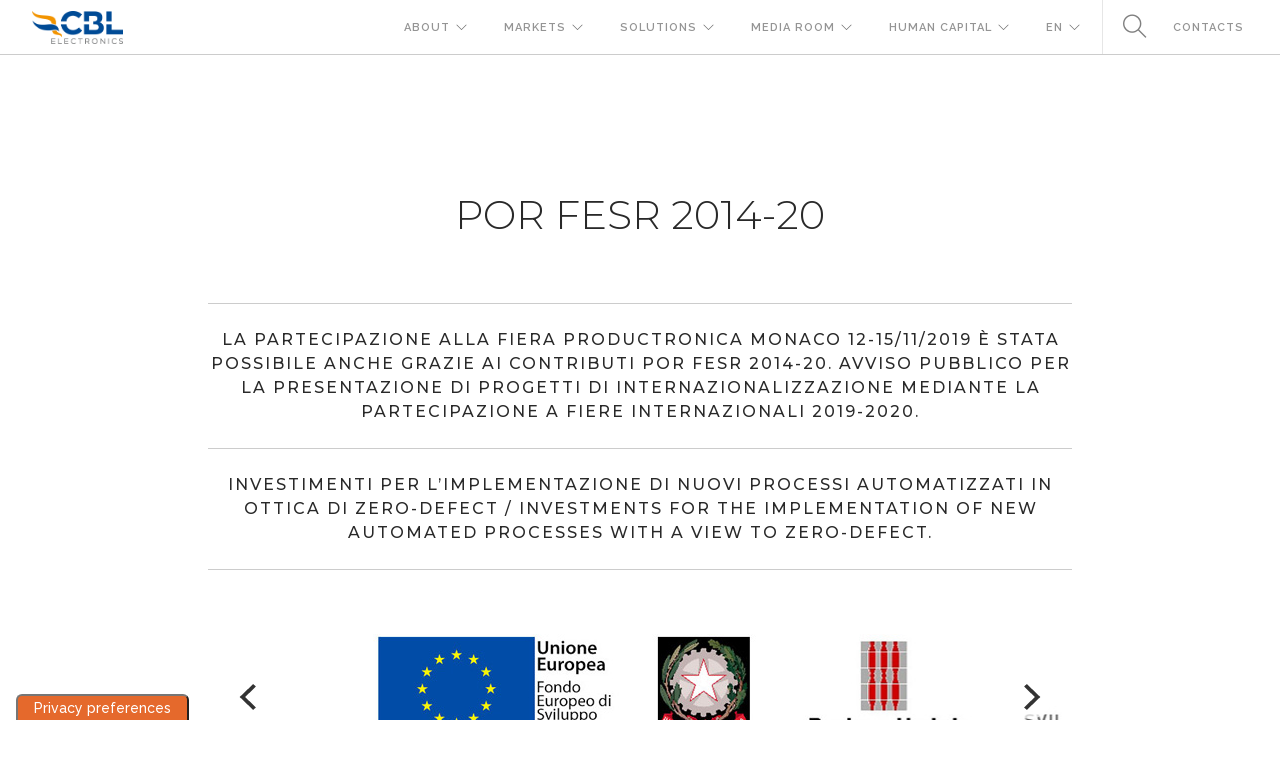

--- FILE ---
content_type: text/html; charset=UTF-8
request_url: https://www.cblelectronics.com/en/porfesr
body_size: 7244
content:
<!DOCTYPE html>
<html  lang="en" dir="ltr" prefix="content: http://purl.org/rss/1.0/modules/content/  dc: http://purl.org/dc/terms/  foaf: http://xmlns.com/foaf/0.1/  og: http://ogp.me/ns#  rdfs: http://www.w3.org/2000/01/rdf-schema#  schema: http://schema.org/  sioc: http://rdfs.org/sioc/ns#  sioct: http://rdfs.org/sioc/types#  skos: http://www.w3.org/2004/02/skos/core#  xsd: http://www.w3.org/2001/XMLSchema# ">
  <head>
    <meta charset="utf-8" />
<noscript><style>form.antibot * :not(.antibot-message) { display: none !important; }</style>
</noscript><script>var _paq = _paq || [];(function(){var u=(("https:" == document.location.protocol) ? "https://analytics.alacer.it/" : "http://analytics.alacer.it/");_paq.push(["setSiteId", "7"]);_paq.push(["setTrackerUrl", u+"matomo.php"]);_paq.push(["setDoNotTrack", 1]);_paq.push(["setCookieDomain", ".www.cblelectronics.com"]);if (!window.matomo_search_results_active) {_paq.push(["trackPageView"]);}_paq.push(["setIgnoreClasses", ["no-tracking","colorbox"]]);_paq.push(["enableLinkTracking"]);var d=document,g=d.createElement("script"),s=d.getElementsByTagName("script")[0];g.type="text/javascript";g.defer=true;g.async=true;g.src=u+"matomo.js";s.parentNode.insertBefore(g,s);})();</script>
<meta name="Generator" content="Drupal 9 (https://www.drupal.org)" />
<meta name="MobileOptimized" content="width" />
<meta name="HandheldFriendly" content="true" />
<meta name="viewport" content="width=device-width, initial-scale=1.0" />
<link rel="stylesheet" href="https://fonts.googleapis.com/css?family=Raleway:100,200,300italic,300,500,600,800|Merriweather:300italic|Montserrat:100,200,300,500,600,700,800,900&amp;subset=latin-ext,latin" media="all" />
<link rel="alternate" hreflang="en" href="https://www.cblelectronics.com/en/porfesr" />
<link rel="alternate" hreflang="it" href="https://www.cblelectronics.com/it/porfesr" />
<link rel="canonical" href="https://www.cblelectronics.com/en/porfesr" />
<link rel="shortlink" href="https://www.cblelectronics.com/en/node/253" />

    <title>Porfesr | CBL Electronics</title>
	

	
    <link rel="stylesheet" media="all" href="/sites/default/files/css/css_fE-HJ4J0zyclcKNipFxyyGlJbaO_fLsF8B5hD2w0eO8.css" />
<link rel="stylesheet" media="all" href="/sites/default/files/css/css_bACo8Oa7N5Xsyp7vTt3Ii2uRLyKZcEtTd4dgXphMHLU.css" />
<link rel="stylesheet" media="all" href="https://cdn.jsdelivr.net/npm/bootswatch@3.4.0/cosmo/bootstrap.min.css" integrity="sha256-qkvTQP0z65lfRwq9vagCSyMKXPvZnT7UnrjfMS15HJE=" crossorigin="anonymous" />
<link rel="stylesheet" media="all" href="https://cdn.jsdelivr.net/npm/@unicorn-fail/drupal-bootstrap-styles@0.0.2/dist/3.4.0/8.x-3.x/drupal-bootstrap-cosmo.min.css" integrity="sha512-CBx9EBo+5XiqrFfahqc2Q5RPy+ojMA8WRzUJUCyeuc0uyPo+1E6djvgx3tVNGiPjHuOFAV2oJldTE/cEsejEIg==" crossorigin="anonymous" />
<link rel="stylesheet" media="all" href="/sites/default/files/css/css_m823wa9VxAjCwJVrRqBIT3XZNDWLAdllp4rh24QlXEI.css" />

    
  </head>
  <body class="fontyourface path-not-frontpage path-node page-node-type-full-page has-glyphicons">
    <a href="#main-content" class="visually-hidden focusable skip-link">
      Skip to main content
    </a>
    
      <div class="dialog-off-canvas-main-canvas" data-off-canvas-main-canvas>
    

<div class="nav-container">

	<a id="top"></a>
									<nav class="nabar-default" id="navbar" role="banner">
				
				<div class="nav-bar">
					<div class="branding col-md-2 module left">
						  <div class="region region-branding">
    <div class="site-branding"  id="block-cbl-branding">
      <a class="logo navbar-btn pull-left" href="/en" title="Home" rel="home">
      <img class="logo logo-dark" src="/sites/default/files/CBL_logo_RGB.png" alt="Home" />
      <img class="logo logo-light" src="/themes/foundry/logo-light.png" alt="Home" />
    </a>
        <a class="name navbar-brand" href="/en" title="Home" rel="home">CBL Electronics</a>
    </div>

  </div>

					</div>
					<div
						class="module mobile-toggle right visible-sm visible-xs">
																			<button type="button" class="navbar-toggle" data-toggle="collapse" data-target="#navbar-collapse">
								<span class="menu-text">
									<i class="ti-align-justify" aria-hidden="true"></i>
									Menu</span>
							</button>
											</div>
					<div
						class="module-group right">
																			<div id="navbar-collapse" class="navbar-collapse collapse">
								  <div class="region region-navigation-collapsible">
    <nav role="navigation" aria-labelledby="block-cbl-main-menu-menu" id="block-cbl-main-menu">
            <h2 class="sr-only" id="block-cbl-main-menu-menu">Main navigation</h2>

      
              <ul class="menu nav navbar-nav">
                            <li class="expanded  dropdown has-dropdown">
        
		<span title="Company profile" data-target="#" data-toggle="dropdown">About</span>
                                  <ul>
                            <li>
        <a href="/en/who-we-are" data-drupal-link-system-path="node/136">Who we are</a>
                  </li>
                        <li>
        <a href="/en/vision" data-drupal-link-system-path="node/137">Vision</a>
                  </li>
                        <li>
        <a href="/en/skills" data-drupal-link-system-path="node/205">Skills</a>
                  </li>
                        <li>
        <a href="/en/quality" data-drupal-link-system-path="node/156">Quality</a>
                  </li>
                        <li>
        <a href="/en/r-d" data-drupal-link-system-path="node/113">Research &amp; Development</a>
                  </li>
                        <li>
        <a href="/en/team-directors" data-drupal-link-system-path="node/117">Board of Directors</a>
                  </li>
        </ul>
  
            </li>
                        <li class="expanded  dropdown has-dropdown">
        
		<span data-target="#" data-toggle="dropdown">Markets</span>
                                  <ul>
                            <li>
        <a href="/en/aeronautics" data-drupal-link-system-path="node/157">Aeronautics</a>
                  </li>
                        <li>
        <a href="/en/space" data-drupal-link-system-path="node/158">Space</a>
                  </li>
                        <li>
        <a href="/en/defense" data-drupal-link-system-path="node/161">Defense</a>
                  </li>
                        <li>
        <a href="/en/semiconductors" data-drupal-link-system-path="node/162">Semiconductors</a>
                  </li>
                        <li>
        <a href="/en/consumer-electronics" data-drupal-link-system-path="node/163">Consumer electronics</a>
                  </li>
        </ul>
  
            </li>
                        <li class="expanded  dropdown has-dropdown">
        
		<span data-target="#" data-toggle="dropdown">Solutions</span>
                                  <ul>
                            <li class="expanded  dropdown has-dropdown">
        <span>Atom ATE Series</span>
                                  <ul>
                            <li>
        <a href="/en/solutions/atom/atom-t" data-drupal-link-system-path="node/139">Atom-t test &amp; troubleshooting</a>
                  </li>
                        <li>
        <a href="/en/solutions/atom/atom-c" data-drupal-link-system-path="node/164">Atom-c compact series</a>
                  </li>
                        <li>
        <a href="/en/solutions/atom/atom-b" data-drupal-link-system-path="node/165">Atom-b base series</a>
                  </li>
                        <li>
        <a href="/en/solutions/atom/atom-s" data-drupal-link-system-path="node/167">Atom-s stand and rack series</a>
                  </li>
                        <li>
        <a href="/en/solutions/atom/atom-d" data-drupal-link-system-path="node/166">Atom-d desktop series</a>
                  </li>
                        <li>
        <a href="/en/solutions/atom/atom-p" data-drupal-link-system-path="node/168">Atom-p portable series</a>
                  </li>
                        <li>
        <a href="/en/solutions/atom/atom-v" data-drupal-link-system-path="node/169">Atom-v virtual atom</a>
                  </li>
                        <li>
        <a href="/en/solutions/atom/atom-i" data-drupal-link-system-path="node/170">Atom-i in-circuit and functional test</a>
                  </li>
        </ul>
  
            </li>
                        <li class="expanded  dropdown has-dropdown">
        <span>Custom test systems</span>
                                  <ul>
                            <li>
        <a href="/en/solutions/custom-test/b-in4" data-drupal-link-system-path="node/171">B-IN4 four parallel burn-in ATE</a>
                  </li>
                        <li>
        <a href="/en/solutions/custom-test/vhpt-18kw" data-drupal-link-system-path="node/174">VHPT-18KW high current power tester</a>
                  </li>
                        <li>
        <a href="/en/solutions/custom-test/real-time-video-signal-analyser" data-drupal-link-system-path="node/172">Real-Time video signal analyser</a>
                  </li>
        </ul>
  
            </li>
                        <li class="expanded  dropdown has-dropdown">
        <span>EGSE/SCOE for space</span>
                                  <ul>
                            <li>
        <a href="/en/solutions/egse-scoe/measure%20and%20housekeeping" data-drupal-link-system-path="node/150">Housekeeping &amp; measure</a>
                  </li>
                        <li>
        <a href="/en/solutions/egse-scoe/load%20simulator" data-drupal-link-system-path="node/149">Load simulator</a>
                  </li>
                        <li>
        <a href="/en/solutions/egse-scoe/solar-array-simulator" data-drupal-link-system-path="node/175">Solar array simulator</a>
                  </li>
                        <li>
        <a href="/en/solutions/egse-scoe/battery-simulator" data-drupal-link-system-path="node/229">Battery simulator</a>
                  </li>
                        <li>
        <a href="/en/solutions/egse-scoe/validation-and-calibration" data-drupal-link-system-path="node/245">Validation &amp; Calibration Systems</a>
                  </li>
                        <li>
        <a href="/en/solutions/egse-scoe/aiv-cote" data-drupal-link-system-path="node/230">AIV &amp; COTE</a>
                  </li>
        </ul>
  
            </li>
                        <li class="expanded  dropdown has-dropdown">
        <span>Instruments &amp; accessories</span>
                                  <ul>
                            <li>
        <a href="/en/solutions/instruments/brain-chassis" data-drupal-link-system-path="node/206">Brain chassis</a>
                  </li>
                        <li>
        <a href="/en/solutions/instruments/electronic-load" data-drupal-link-system-path="node/207">Electronic load</a>
                  </li>
        </ul>
  
            </li>
                        <li class="expanded  dropdown has-dropdown">
        <span>Semiconductors</span>
                                  <ul>
                            <li>
        <a href="/en/solutions/semiconductors/phvm-2k" data-drupal-link-system-path="node/209">Phvm-2k</a>
                  </li>
                        <li>
        <a href="/en/solutions/semiconductors/loader-and-unloader" data-drupal-link-system-path="node/210">loader &amp; unloader</a>
                  </li>
                        <li>
        <a href="/en/solutions/semiconductors/hvbv-ate" data-drupal-link-system-path="node/212">HVBV-ATE</a>
                  </li>
        </ul>
  
            </li>
                        <li class="expanded  dropdown has-dropdown">
        <span>Special projects</span>
                                  <ul>
                            <li>
        <a href="/en/solutions/special-projects/rtls" data-drupal-link-system-path="node/213">RTLS</a>
                  </li>
                        <li>
        <a href="/en/solutions/special-projects/dc_power" data-drupal-link-system-path="node/215">DC Power &amp; lighting</a>
                  </li>
                        <li>
        <a href="/en/solutions/special-projects/hi-light" data-drupal-link-system-path="node/214">Hi-Light System</a>
                  </li>
        </ul>
  
            </li>
                        <li class="expanded  dropdown has-dropdown">
        <span>Software</span>
                                  <ul>
                            <li>
        <a href="/en/solutions/software/dreamtest-sw" data-drupal-link-system-path="node/176">DreamTest SW</a>
                  </li>
                        <li>
        <a href="/en/solutions/software/cloudless" data-drupal-link-system-path="node/177">Cloudless</a>
                  </li>
        </ul>
  
            </li>
                        <li>
        <a href="/en/solutions/on-site-support" data-drupal-link-system-path="node/240">::: On site support :::</a>
                  </li>
                        <li>
        <a href="/en/solutions/Technical-customer-assistance-services" data-drupal-link-system-path="node/244">::: TCA services :::</a>
                  </li>
        </ul>
  
            </li>
                        <li class="expanded  dropdown has-dropdown">
        
		<span data-target="#" data-toggle="dropdown">Media room</span>
                                  <ul>
                            <li>
        <a href="/en/news-blog" data-drupal-link-system-path="news-blog">News &amp; Events</a>
                  </li>
        </ul>
  
            </li>
                        <li class="expanded  dropdown has-dropdown">
        
		<span data-target="#" data-toggle="dropdown">Human capital</span>
                                  <ul>
                            <li>
        <a href="/en/working_at_cbl" data-drupal-link-system-path="node/216">Working at CBL</a>
                  </li>
                        <li>
        <a href="/en/job-application" data-drupal-link-system-path="node/228">Find your job</a>
                  </li>
                        <li>
        <a href="/en/team" data-drupal-link-system-path="node/243">Meet our team</a>
                  </li>
        </ul>
  
            </li>
                        <li class="expanded  dropdown has-dropdown">
        
		<span title="English Version" data-target="#" data-toggle="dropdown">EN</span>
                                  <ul>
                            <li>
        <a href="https://www.cblelectronics.com/en">ENGLISH</a>
                  </li>
                        <li>
        <a href="https://www.cblelectronics.com/it" title="Italian Version">ITALIANO</a>
                  </li>
        </ul>
  
            </li>
                        <li>
        <a href="/en/search" class="search-menu-item" target="_self" data-drupal-link-system-path="search">Search</a>
                  </li>
                        <li>
        <a href="/en/contacts" data-drupal-link-system-path="node/217">Contacts</a>
                  </li>
        </ul>
  


  </nav>

  </div>

							</div>
											</div>
				</div>
			</nav>
			</div>






	<div role="main" id="main-container" class="main-container js-quickedit-main-content">
		<div>

						
						
										<a id="main-content"></a>
				  <div class="region region-content">
      
              <section class="paragraph paragraph--type--paragraph-block paragraph--view-mode--default" >
     
    	
      
            <div class="row">
<div class="col-sm-12 col-mb-xs-24 mt40 mb40 text-center">
<h2>POR FESR 2014-20</h2>
</div>

<div class="row text-center">
<div class="col-md-8 col-md-offset-2 col-text-center">
<hr /><h5 class="uppercase mt24 mb24">La partecipazione alla fiera PRODUCTRONICA MONACO 12-15/11/2019 è stata possibile anche grazie ai contributi POR FESR 2014-20. Avviso pubblico per la presentazione di progetti di internazionalizzazione mediante la partecipazione a fiere internazionali 2019-2020.</h5>

<hr /><h5 class="uppercase mt24 mb24">Investimenti per l’implementazione di nuovi processi automatizzati in ottica di zero-defect / Investments for the implementation of new automated processes with a view to zero-defect.</h5>

<hr /></div>
</div>
<style type="text/css">
<!--/*--><![CDATA[/* ><!--*/
.carousel {
  background: #FFF;
}
.carousel-cell-image {
  max-width: 100%;
  margin-right: 10px;
}

/*--><!]]>*/
</style></div>
<link href="https://unpkg.com/flickity@2/dist/flickity.min.css" rel="stylesheet" /><!-- JavaScript --><script src="https://unpkg.com/flickity@2/dist/flickity.pkgd.js"></script><!-- Flickity HTML init --><div class="row v-align-children">
<div class="col-sm-8 col-mb-xs-24 mt40 mb40 text-center">
<div class="carousel" data-flickity="{ &quot;wrapAround&quot;: false , &quot;freeScroll&quot;: false , &quot;autoPlay&quot;: true }">
<div class="carousel text-center"><img alt="POR FESR" class="mb16" src="/sites/default/files/images/PORFESR-01.jpg" /></div>

<div class="carousel text-center"><img alt="POR FESR" class="mb16" src="/sites/default/files/images/PORFESR-02.jpg" /></div>

<div class="carousel text-center"><img alt="POR FESR" class="mb16" src="/sites/default/files/images/PORFESR-03.jpg" /></div>

<div class="carousel text-center"><img alt="POR FESR" class="mb16" src="/sites/default/files/images/PORFESR-04.jpg" /></div>

<div class="carousel text-center"><img alt="POR FESR" class="mb16" src="/sites/default/files/images/PORFESR-05.jpg" /></div>
</div>
</div>
</div>

    
    	
     
  </section>

    


  </div>

					</div>

	</div>


			<footer class="footer-1 bg-dark" role="contentinfo">
			<div
				class=" container">
				<!-- postscript -->
									<div id="postscript" class="postscript row">
						<div class="col-lg-3 col-md-3 col-sm-12 col-xs-12 postscript_first">
							  <div class="region region-postscript-first">
    <div id="block-cbl-postscriptblockabout" class="block block-block-content block-block-contentc97aa63b-a065-4791-b22e-d1debf939b90 clearfix">
<div class="block-inner">
  
    

      
            <div class="field field--name-body field--type-text-with-summary field--label-hidden field--item"><div><img alt="logo" class="logo" data-entity-type="" data-entity-uuid="" src="/sites/default/files/images/logo-light.png" /></div>

<p> </p>

<div class="content">
<p>Pian di Porto, voc. Bodoglie 148/p/3<br />
06059 Todi (PG) ITALY <br /><a href="tel:+390757825678">(+39) 075 89 89 408 <br />
(+39) 075 78 25 678</a> </p>

<p>Via dell'Industria, 30<br />
25030 Erbusco (BS) ITALY <br /><a href="tel:+390300974211">(+39) 030 09 74 211</a> </p>

<p>Via Achille Grandi, 4<br />
20015 Parabiago (MI) ITALY </p>

<p><a href="mailto:info@cblelectronics.com">info@cblelectronics.com</a></p>

<p> </p>
</div>
</div>
      
  </div>
</div>


  </div>

						</div>
						<div class="col-lg-3 col-md-3 col-sm-12 col-xs-12 postscript_second">
							  <div class="region region-postscript-second">
    <div id="block-risorse" class="block block-block-content block-block-contentf127732b-47f0-4a3d-991e-e5bc14ad5ac0 clearfix">
<div class="block-inner">
  
    

      
            <div class="field field--name-body field--type-text-with-summary field--label-hidden field--item"><div class="widget">
<h6 class="title">Legal</h6>

<p><a href="privacy-policy">Privacy policy</a><br /><a href="whistleblowing">Whistleblowing</a><br /><a href="porfesr">POR FESR</a></p>
</div>
</div>
      
  </div>
</div>

<div class="language-switcher-language-url block block-language block-language-blocklanguage-interface clearfix" id="block-cbl-languageswitcher" role="navigation">
<div class="block-inner">
  
      <h2 class="block-title">Language</h2>
    

      <ul class="links"><li hreflang="en" data-drupal-link-system-path="node/253" class="en is-active"><a href="/en/porfesr" class="language-link is-active" hreflang="en" data-drupal-link-system-path="node/253">English</a></li><li hreflang="it" data-drupal-link-system-path="node/253" class="it"><a href="/it/porfesr" class="language-link" hreflang="it" data-drupal-link-system-path="node/253">Italian</a></li></ul>
  </div>
</div>


  </div>

						</div>
						<div class="col-lg-3 col-md-3 col-sm-12 col-xs-12 postscript_third">
							  <div class="region region-postscript-third">
    <div class="views-element-container block block-views block-views-blockcontent-recent-block-1 clearfix" id="block-views-block-content-recent-block-1">
<div class="block-inner">
  
      <h2 class="block-title">Recent content</h2>
    

      <div class="form-group"><div class="view view-content-recent view-id-content_recent view-display-id-block_1 js-view-dom-id-4de58c0490cff7043b6263e357c23b0c80dc091b3721914665fb094a28241cb4">
  
    
      
      <div class="view-content">
      <div class="item-list">
  
  <ul>

          <li><div class="views-field views-field-title"><span class="field-content"><a href="/en/node/270" hreflang="en">FPGA design</a></span></div><div class="views-field views-field-changed"><span class="field-content">1 day ago</span></div></li>
          <li><div class="views-field views-field-title"><span class="field-content"><a href="/en/whistleblowing" hreflang="en">Whistleblowing</a></span></div><div class="views-field views-field-changed"><span class="field-content">1 month 2 weeks ago</span></div></li>
          <li><div class="views-field views-field-title"><span class="field-content"><a href="/en/team" hreflang="en">Team</a></span></div><div class="views-field views-field-changed"><span class="field-content">5 months 3 weeks ago</span></div></li>
          <li><div class="views-field views-field-title"><span class="field-content"><a href="/en/privacy-policy" hreflang="en">Privacy Policy</a></span></div><div class="views-field views-field-changed"><span class="field-content">1 year 2 months ago</span></div></li>
          <li><div class="views-field views-field-title"><span class="field-content"><a href="/en/jobs/offers/cbl-tec-007" hreflang="en">JUNIOR IT &amp; ERP SPECIALIST</a></span></div><div class="views-field views-field-changed"><span class="field-content">1 year 2 months ago</span></div></li>
    
  </ul>

</div>

    </div>
  
          </div>
</div>

  </div>
</div>


  </div>

						</div>
						<div class="col-lg-3 col-md-3 col-sm-12 col-xs-12 postscript_fourth">
							  <div class="region region-postscript-fourth">
    <div id="block-cbl-postscriptblocksubscription" class="block block-block-content block-block-contentba38adf0-49bc-4b93-a78d-e99958551eaf clearfix">
<div class="block-inner">
  
    

      
            <div class="field field--name-body field--type-text-with-summary field--label-hidden field--item"><div class="widget">
<h6 class="title">Subscribe</h6>

<p>Keep updated &amp; informed with our newsletter.</p>

<div><div class="simplenews-subscriptions-block-96c22719-c89a-4ba8-af91-5e5b3176f215 simplenews-subscriber-form block block-simplenews block-simplenews-subscription-block clearfix" data-drupal-selector="simplenews-subscriptions-block-96c22719-c89a-4ba8-af91-5e5b3176f215" id="block-foundry-simplenewssubscription">
<div class="block-inner">
  
    

      <form data-action="/en/porfesr" class="antibot" action="/antibot" method="post" id="simplenews-subscriptions-block-96c22719-c89a-4ba8-af91-5e5b3176f215" accept-charset="UTF-8">
  <noscript>
  <div class="antibot-no-js antibot-message antibot-message-warning">You must have JavaScript enabled to use this form.</div>
</noscript>
<div class="field--type-simplenews-subscription field--name-subscriptions field--widget-simplenews-subscription-select form-group js-form-wrapper form-wrapper" data-drupal-selector="edit-subscriptions-wrapper" id="edit-subscriptions-wrapper"></div>
<input autocomplete="off" data-drupal-selector="form-4kpk81j93kedi4enszungbufjqawqtuh6f-waqr0cde" type="hidden" name="form_build_id" value="form-4kpK81j93kEDI4eNszUngbuFJQawqTuh6F-WAqr0cDE" /><input data-drupal-selector="edit-simplenews-subscriptions-block-96c22719-c89a-4ba8-af91-5e5b3176f215" type="hidden" name="form_id" value="simplenews_subscriptions_block_96c22719-c89a-4ba8-af91-5e5b3176f215" /><input data-drupal-selector="edit-antibot-key" type="hidden" name="antibot_key" value="" /><div class="field--type-email field--name-mail field--widget-email-default form-group js-form-wrapper form-wrapper" data-drupal-selector="edit-mail-wrapper" id="edit-mail-wrapper">      <div class="form-item js-form-item form-type-email js-form-type-email form-item-mail-0-value js-form-item-mail-0-value form-group">
      <label for="edit-mail-0-value" class="control-label js-form-required form-required">Email</label>
  
  
  <input data-drupal-selector="edit-mail-0-value" aria-describedby="edit-mail-0-value--description" class="form-email required form-control" type="email" id="edit-mail-0-value" name="mail[0][value]" value="" size="60" maxlength="254" placeholder="" required="required" aria-required="true" title="The subscriber's email address." data-toggle="tooltip" /></div>

  </div>
<div data-drupal-selector="edit-actions" class="form-actions form-group js-form-wrapper form-wrapper" id="edit-actions--2"><button data-drupal-selector="edit-subscribe" class="button js-form-submit form-submit btn-default btn" type="submit" id="edit-subscribe" name="op" value="Subscribe">Subscribe</button></div>

</form>

  </div>
</div>

</div>
</div>
</div>
      
  </div>
</div>

<div id="block-cbl-postscriptblocksocialicons" class="block block-block-content block-block-contentf4f5bc4f-94ba-40af-907c-2c8b536d1105 clearfix">
<div class="block-inner">
  
    

      
            <div class="field field--name-body field--type-text-with-summary field--label-hidden field--item"><div class="widget">
<h6 class="title">Connect with Us</h6>

<ul class="list-inline social-list"><li><a href="https://www.facebook.com/CBLElectronicsSrl" target="_blank"><i class="ti-facebook">‌</i> </a></li>
	<li><a href="https://twitter.com/CBLItaly" target="_blank"><i class="ti-twitter-alt">‌</i> </a></li>
	<li><a href="https://www.instagram.com/cblelectronics" target="_blank"><i class="ti-instagram">‌</i> </a></li>
	<li><a href="https://www.linkedin.com/company/503000" target="_blank"><i class="ti-linkedin">‌</i> </a></li>
</ul></div>
</div>
      
  </div>
</div>


  </div>

						</div>
					</div>
				
									<div class="row">
						  <div class="region region-footer">
    <div id="block-cbl-postscriptblockbottomfooter" class="block block-block-content block-block-content2c140283-4221-4bd3-ab73-a11df2bfbd8c clearfix">
<div class="block-inner">
  
    

      
            <div class="field field--name-body field--type-text-with-summary field--label-hidden field--item"><div class="col-sm-12">
<div class="region region-footer-bottom-right">
<div class="block block-block" id="block-block-15">
<div class="content"><a class="btn btn-sm fade-half back-to-top inner-link" href="#top">Top</a></div>
</div>
</div>
</div>

<div class="col-sm-12">
<div class="region region-footer-bottom-right">
<div class="block block-block" id="block-block-15">
<div class="content">
<p>© CBL ELECTRONICS s.r.l.  |  P.IVA/C.F. IT 02586800548</p>
</div>
</div>
</div>
</div>
</div>
      
  </div>
</div>


  </div>

					</div>
							</div>
		</footer>
	
  </div>

    
    <script type="application/json" data-drupal-selector="drupal-settings-json">{"path":{"baseUrl":"\/","scriptPath":null,"pathPrefix":"en\/","currentPath":"node\/253","currentPathIsAdmin":false,"isFront":false,"currentLanguage":"en"},"pluralDelimiter":"\u0003","suppressDeprecationErrors":true,"matomo":{"disableCookies":false,"trackMailto":true},"bootstrap":{"forms_has_error_value_toggle":1,"modal_animation":1,"modal_backdrop":"true","modal_focus_input":1,"modal_keyboard":1,"modal_select_text":1,"modal_show":1,"modal_size":"","popover_enabled":1,"popover_animation":1,"popover_auto_close":1,"popover_container":"body","popover_content":"","popover_delay":"0","popover_html":0,"popover_placement":"right","popover_selector":"","popover_title":"","popover_trigger":"click","tooltip_enabled":1,"tooltip_animation":1,"tooltip_container":"body","tooltip_delay":"0","tooltip_html":0,"tooltip_placement":"auto left","tooltip_selector":"","tooltip_trigger":"hover"},"ajaxTrustedUrl":{"form_action_p_pvdeGsVG5zNF_XLGPTvYSKCf43t8qZYSwcfZl2uzM":true},"antibot":{"forms":{"simplenews-subscriptions-block-96c22719-c89a-4ba8-af91-5e5b3176f215":{"id":"simplenews-subscriptions-block-96c22719-c89a-4ba8-af91-5e5b3176f215","key":"9iLhjNfGdmbTYZrdzz7zcbQgZEhW0v4GuM0jQIvDYcw"}}},"user":{"uid":0,"permissionsHash":"a588d6af990b6ea2d3cebbd256f86101204b23d767e4adc73dea08d0fc2deec8"}}</script>
<script src="/sites/default/files/js/js__HnpNSBlacN4wynmib2DsXvdV-vsViohRCgmcrNOOEg.js"></script>
<script src="https://cdn.jsdelivr.net/npm/bootstrap@3.4.1/dist/js/bootstrap.min.js" integrity="sha256-nuL8/2cJ5NDSSwnKD8VqreErSWHtnEP9E7AySL+1ev4=" crossorigin="anonymous"></script>
<script src="/sites/default/files/js/js_5a_PhqWIWWsvYUPxjThv-jzITxin8OBQ-u4jhD1Fnks.js"></script>

  </body>
</html>


--- FILE ---
content_type: application/javascript; charset=utf-8
request_url: https://cs.iubenda.com/cookie-solution/confs/js/54246715.js
body_size: -250
content:
_iub.csRC = { consentDatabasePublicKey: 'PUR5UOVNcQCgv5dey5o3UBfE4mR9MRRK', showBranding: false, publicId: 'fdfa6041-190c-4ba3-b7a8-b80c8d77fb79', floatingGroup: false };
_iub.csEnabled = true;
_iub.csPurposes = [3,4,1];
_iub.cpUpd = 1710259075;
_iub.csT = 0.025;
_iub.googleConsentModeV2 = true;
_iub.totalNumberOfProviders = 3;
